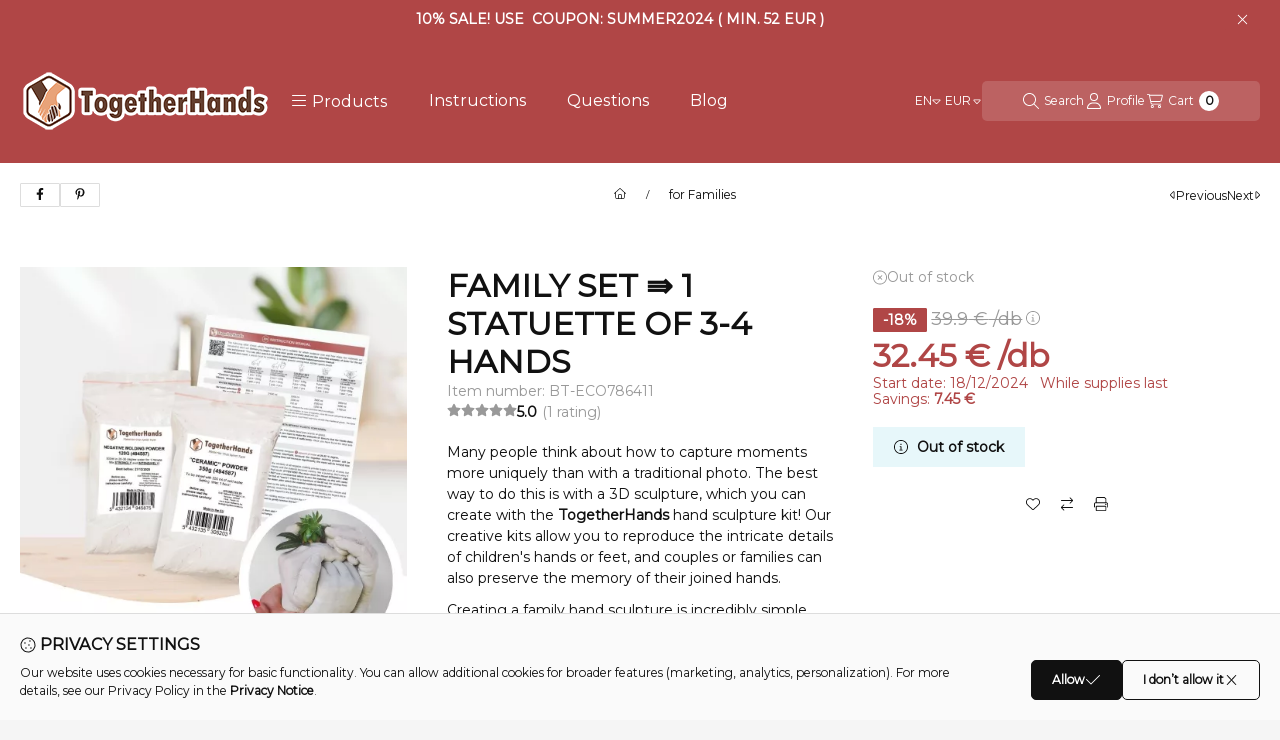

--- FILE ---
content_type: text/html; charset=UTF-8
request_url: https://enszobrom.hu/shop_marketing.php?cikk=BT-ECO786411&type=page&only=cross&change_lang=en&marketing_type=artdet&ajax_nodesign_element_render=1
body_size: 5372
content:

<script>
	function page_action_cross(cikk,cikk_id,qty) {
        var temp_qty=qty;
        if ($("#db_"+cikk_id).length > 0 ) temp_qty=$("#db_"+cikk_id).val();

		$.ajax({
			type: "GET",
			async: true,
			url: "https://enszobrom.hu/shop_ajax/ajax_cart.php",
			dataType: 'json',
			data: {
				get_ajax:1,
				result_type:"json",
				lang_master:"en",
				action:"add",
				sku:cikk,
				qty:temp_qty,
				variant_name1:$("#egyeb_nev1_"+cikk_id).val(),
				variant_list1:$("#egyeb_list1_"+cikk_id).val(),
				variant_name2:$("#egyeb_nev2_"+cikk_id).val(),
				variant_list2:$("#egyeb_list2_"+cikk_id).val(),
				variant_name3:$("#egyeb_nev3_"+cikk_id).val(),
				variant_list3:$("#egyeb_list3_"+cikk_id).val()
			},
			success: function(result_cart){
                const temp_product_array = {
                    error: result_cart.error,
                    sku: cikk,
                    master_key: result_cart.master_key,
                    name: result_cart.name,
                    category: result_cart.category,
                    price: result_cart.price,
                    qty: temp_qty,
                    qty_of_items: result_cart.qty_of_items
                };

                for (let i = 1; i <= 3; i++) {
                    temp_product_array[`variant_name${i}`] = $(`#egyeb_nev${i}_${cikk_id}`).val();
                    temp_product_array[`variant_list${i}`] = $(`#egyeb_list${i}_${cikk_id}`).val();
                }

                $(document).trigger("addToCart", temp_product_array);

                gtag("event", "cross_sale_convert", { 'sku':cikk, 'value':result_cart.price*temp_qty});
				if (result_cart.cart_deny==1) {
					eval(result_cart.cart_onclose);
				} else {
                    if (result_cart.cart_success==1) $(document).trigger("addToCartSuccess",temp_product_array);

										$("#page_cross_content #page_pagelist_"+cikk_id).animate({opacity: 0},300,function(){
						$("#page_cross_content #page_pagelist_"+cikk_id).remove();
                        $(document).trigger('removeCrossItem');
						if ($("#page_cross_content .page_pagelist_item").length==0) $("#page_cross_content").remove();
											});
										if (result_cart.overlay!="") {
						$("#overlay_cart_add").html(result_cart.overlay);
						$("#overlay_cart_add").overlay().load();
					}
										if ($("#box_cart_content").length>0) {
						
						$("#box_cart_content").load("https://enszobrom.hu/shop_ajax/ajax_box_cart.php?get_ajax=1&lang_master=en&unas_design=");
						                            if ($("#box_cart_content2").length > 0) $("#box_cart_content2").load("https://enszobrom.hu/shop_ajax/ajax_box_cart.php?get_ajax=1&lang_master=en&unas_design=&cart_num=2");
												}
					$.ajax({
						type: "GET",
						async: true,
						url: "https://enszobrom.hu/shop_ajax/ajax_shipping.php",
						dataType: "json",
						data: {
							get_ajax:1,
							shop_id:44220,
							lang_master:"en"
						},
						success: function(result){
							$(".container_shipping_cost").html(result.cost);
							$(".container_shipping_free").html(result.free);
						}
					});
									}
			}
		});
	}
	</script>
	
        
        
                
                                                                            
        
            
                                                                                                    
            
                                    
            

                


                    
    






    
    
    



    

<div class="carousel-block carousel-block--autowidth js-carousel-block
     carousel-block--left-title
         carousel-block--with-nums
         carousel-block--top-nums                 carousel-block--with-arrows
         carousel-block--top-arrows                carousel-block-cross_page" id="carousel-block-cross_page" role="region" aria-label="We also recommend the following product as an accessory">
        <div class="container">
        <div class="row carousel__title-and-content-row">
                <div class="carousel__title-outer">
                                    <div class="carousel__title-wrap">
                                                        <div class="js-element title-box title-box-details_additional_products_elements" data-element-name="details_additional_products_elements">
        <div class="title-box__title has-content">
                        <div class="title-box__title-first-word">Accessories</div>
            <div class="title-box__title-rest-word"></div>
        </div>
                <div class="title-box__content"><p>In our webshop, you can also buy accessories for your hand sculpture making set, which you can use to make your creations even more unique.</p></div>
            </div>
    
                        
                                                <div class="carousel__nav js-carousel-nav has-nums">
                                                        <button type="button" class="carousel__prev-btn carousel__prev-next-btn btn" aria-label="previous"><svg class="icon-set"><use href="#icon-caret-left"/></svg></button>
                            
                                                        <div class="carousel__nums js-carousel-nums">
                                <div class="carousel__num-actual js-carousel-num-actual">1</div>
                                <div class="carousel__num-all js-carousel-num-all">-</div>
                            </div>
                            
                                                        <button type="button" class="carousel__next-btn carousel__prev-next-btn btn" aria-label="next"><svg class="icon-set"><use href="#icon-caret-right"/></svg></button>
                                                    </div>
                                            </div>
                            </div>
            <div class="carousel__products">
                <div class="container carousel__products-container">
                                        <div role="group" aria-label="products list, 3 Product" class=" products js-products type--1 card--2 carousel carousel-cross_page" id="list-cross_page" style="--image-width:248px;--image-height:248px;">
                    
                                                
                
    <div class="carousel-cell page_pagelist_item product list-1-card-2 js-product page_artlist_sku_BT__unas__5997412704594"
        id="page_pagelist_cross_page_BT__unas__5997412704594" data-sku="BT-5997412704594"
    >
        <div class="product__inner-wrapper" role="group" aria-label="1. Product: Brush set - 6 pcs">
                            
                
                
                
                <div class="product__inner product__inner--front">
                    <a class="product__img-outer position-relative product_link_normal" data-sku="BT-5997412704594" href="https://enszobrom.hu/en/spd/BT-5997412704594/Brush-set-6-pcs" title="Brush set - 6 pcs" tabindex="-1" aria-hidden="true">
                        		                        <picture class="product__img-wrapper">
                            		                                                                                                                                    <source width="174" height="174"
                                            media="(max-width: 417.98px)" srcset="https://enszobrom.hu/en/main_pic/space.gif"
                                            data-srcset="https://enszobrom.hu/img/44220/BT-5997412704594/174x174,r/BT-5997412704594.webp?time=1719980877 1x"
                                    >
                                                                        <source width="248" height="248" srcset="https://enszobrom.hu/en/main_pic/space.gif"
                                            data-srcset="https://enszobrom.hu/img/44220/BT-5997412704594/248x248,r/BT-5997412704594.webp?time=1719980877 1x"
                                    >
                                    <img width="248" height="248"
                                         alt="Brush set - 6 pcs" title="Brush set - 6 pcs" id="main_image_cross_page_BT__unas__5997412704594"
                                         class="product__img product-img js-main-img lazyload"
                                         src="https://enszobrom.hu/en/main_pic/space.gif" data-src="https://enszobrom.hu/img/44220/BT-5997412704594/248x248,r/BT-5997412704594.webp?time=1719980877"
                                    >
                                                                                        </picture>
                        		                    </a>
                    <div class="product__data">
                        
                                                <div class="product__name-wrap">
                            <h2 class="product__name">
                                <a class="product__name-link product_link_normal" data-sku="BT-5997412704594" href="https://enszobrom.hu/en/spd/BT-5997412704594/Brush-set-6-pcs">Brush set - 6 pcs</a>
                            </h2>
                                                                                                                </div>
                        
                                                                                <div class="product__stock stock__content stock only_stock_status on-stock">
                                                                    <svg class="icon-set"><use href="#icon-circle-check"/></svg>
                                                                        <span class="stock__text">In stock</span>
                                                                                                                                    </div>
                                                    
                                                    <div class="product__prices-wrap has-price-sale" role="status">
                                                                    
                                                                    
                                                                                                            <span class="product__price-base product-price--base" tabindex="0" data-tippy="The crossed-out price is the lowest selling price in the 30 days before the price reduction."> <span class="product__price-base-value"><span class='price-gross-format'><span id='price_net_brutto_cross_page_BT__unas__5997412704594' class='price_net_brutto_cross_page_BT__unas__5997412704594 price-gross'>2.9</span><span class='price-currency'> €</span></span> /db</span><span class="info-icon"><svg class="icon-set"><use href="#icon-circle-info"/></svg></span></span>

                                                                                <div class="product__price-sale product-price--sale"> <span class='price-gross-format'><span id='price_akcio_brutto_cross_page_BT__unas__5997412704594' class='price_akcio_brutto_cross_page_BT__unas__5997412704594 price-gross'>2.9</span><span class='price-currency'> €</span></span> /db</div>
                                        
                                                                                                                                                                                                                                                                                                                                                                                </div>
                        
                        
                                                <div class="product__main">
                                                                                                                                                                                                                                                <input name="db_cross_page_BT__unas__5997412704594" id="db_cross_page_BT__unas__5997412704594" type="hidden" value="1" data-min="1" data-max="999999" data-step="1"/>
                                    
                                                                        <div class="product__main-btn-col">
                                                                                                                        <button class="product__main-btn product__cart-btn btn" onclick="page_action_cross('BT-5997412704594','cross_page_BT__unas__5997412704594',1);" type="button" data-text="I’ll take this too" aria-label="I’ll take this too" title="Product: Brush set - 6 pcs">
                                            <svg class="icon-set"><use href="#icon-cart-shopping"/></svg>
                                        </button>
                                                                            </div>
                                                                                    </div>
                        
                                                                                <div class="product__function-btns">
                                                                                                        <button type="button" class="product__func-btn favourites-btn page_artdet_func_favourites_BT__unas__5997412704594 page_artdet_func_favourites_outer_BT__unas__5997412704594"
                                            id="page_artlist_func_favourites_BT__unas__5997412704594" onclick="add_to_favourites(&quot;&quot;,&quot;BT-5997412704594&quot;,&quot;page_artlist_func_favourites_BT__unas__5997412704594&quot;,&quot;page_artlist_func_favourites_outer_BT__unas__5997412704594&quot;,&quot;750047990&quot;);" aria-label="Add to Favorites">
                                            <svg class="icon-set"><use href="#icon-heart"/></svg>
                                    </button>
                                                                                                                                    <button type="button" class="product__func-btn product__btn-compare page_art_func_compare page_art_func_compare_BT__unas__5997412704594"
                                        aria-label="Compare" onclick="popup_compare_dialog(&quot;BT-5997412704594&quot;);">
                                        <svg class="icon-set"><use href="#icon-arrow-right-arrow-left"/></svg>
                                </button>
                                                                                                <button type="button" class="product__func-btn product__btn-tooltip js-product-tooltip-click"
                                        aria-haspopup="dialog" aria-label="Quick view" data-sku="BT__unas__5997412704594">
                                        <svg class="icon-set"><use href="#icon-magnifying-glass-plus"/></svg>
                                </button>
                                                            </div>
                                                    
                                                                                <button class="product__flip-btn btn btn-square" type="button" title="Flip card" aria-label="Flip card"><svg class="icon-set"><use href="#icon-arrow-rotate-left"/></svg></button>
                                                    

                                                                    </div>
                </div>
                                <div class="product__inner product__inner--back" inert>
                    <div class="product__data">
                                                <div class="product__name-wrap">
                            <h2 class="product__name">
                                <a class="product__name-link product_link_normal" data-sku="BT-5997412704594" href="https://enszobrom.hu/en/spd/BT-5997412704594/Brush-set-6-pcs">Brush set - 6 pcs</a>
                            </h2>
                                                                                                                </div>
                        

                        
                                                                                            <div class="product__params" aria-label="Product parameters" role="group">
                                                                                            <div class="product__param date" data-param-type="date" data-param-id="3432279">
                                    <div class="product__param-title">
                                        <span  tabindex="0" data-tippy="<span class='product__param-title-tippy'>Expected delivery (HU)</span>&lt;p&gt;&lt;span&gt;Your order placed before 12:00 on working days will be delivered to the courier service the same day. &lt;/span&gt;&lt;/p&gt;
&lt;p&gt;&lt;span&gt;Expected delivery in Hungary:&lt;/span&gt;&lt;/p&gt;
&lt;ul&gt;
&lt;li&gt;&lt;span&gt;MPL courier service and MPL parcel machine: 1 working day&lt;/span&gt;&lt;/li&gt;
&lt;li&gt;&lt;span&gt;PICK PACK point: 2-3 working days&lt;/span&gt;&lt;/li&gt;
&lt;li&gt;&lt;span&gt;Sprinter courier service: 2-3 working days&lt;/span&gt;&lt;/li&gt;
&lt;/ul&gt;">Expected delivery (HU)<span class="info-icon"><svg class="icon-set"><use href="#icon-circle-info"/></svg></span>:
                                        </span>
                                    </div>
                                    <div class="product__param-value">16/01/2026</div>
                                </div>
                                                                                                                            <div class="product__param date" data-param-type="date" data-param-id="5220076">
                                    <div class="product__param-title">
                                        <span  tabindex="0" data-tippy="<span class='product__param-title-tippy'>Expected delivery (SK, RO, CZ, PL)-</span>&lt;p&gt;If you place your order by 12:00 PM on a working day, it will be handed over to the courier service the same day.&lt;/p&gt;
&lt;p&gt;Estimated delivery times for Slovakia, Romania, Czech Republic, and Poland:&lt;/p&gt;
&lt;ul&gt;
&lt;li&gt;2-4 working days&lt;/li&gt;
&lt;/ul&gt;">Expected delivery (SK, RO, CZ, PL)-<span class="info-icon"><svg class="icon-set"><use href="#icon-circle-info"/></svg></span>:
                                        </span>
                                    </div>
                                    <div class="product__param-value">20/01/2026</div>
                                </div>
                                                                                    </div>
                                                            

                                                                                <button class="product__flip-btn btn btn-square" type="button" title="Flip card" aria-label="Flip card"><svg class="icon-set"><use href="#icon-arrow-rotate-left"/></svg></button>
                                                    
                    </div>
                </div>
                                    </div>
    </div>
                
    <div class="carousel-cell page_pagelist_item product list-1-card-2 js-product page_artlist_sku_BT__unas__5997412764048"
        id="page_pagelist_cross_page_BT__unas__5997412764048" data-sku="BT-5997412764048"
    >
        <div class="product__inner-wrapper" role="group" aria-label="2. Product: Acrylic paint - white color">
                            
                
                
                
                <div class="product__inner product__inner--front">
                    <a class="product__img-outer position-relative product_link_normal" data-sku="BT-5997412764048" href="https://enszobrom.hu/en/spd/BT-5997412764048/Acrylic-paint-white-color" title="Acrylic paint - white color" tabindex="-1" aria-hidden="true">
                        		                        <picture class="product__img-wrapper">
                            		                                                                                                                                    <source width="174" height="174"
                                            media="(max-width: 417.98px)" srcset="https://enszobrom.hu/en/main_pic/space.gif"
                                            data-srcset="https://enszobrom.hu/img/44220/BT-5997412764048/174x174,r/BT-5997412764048.webp?time=1719980928 1x, https://enszobrom.hu/img/44220/BT-5997412764048/348x348,r/BT-5997412764048.webp?time=1719980928 2x"
                                    >
                                                                        <source width="248" height="248" srcset="https://enszobrom.hu/en/main_pic/space.gif"
                                            data-srcset="https://enszobrom.hu/img/44220/BT-5997412764048/248x248,r/BT-5997412764048.webp?time=1719980928 1x, https://enszobrom.hu/img/44220/BT-5997412764048/496x496,r/BT-5997412764048.webp?time=1719980928 2x "
                                    >
                                    <img width="248" height="248"
                                         alt="Acrylic paint - white color" title="Acrylic paint - white color" id="main_image_cross_page_BT__unas__5997412764048"
                                         class="product__img product-img js-main-img lazyload"
                                         src="https://enszobrom.hu/en/main_pic/space.gif" data-src="https://enszobrom.hu/img/44220/BT-5997412764048/248x248,r/BT-5997412764048.webp?time=1719980928"
                                    >
                                                                                        </picture>
                        		                    </a>
                    <div class="product__data">
                        
                                                <div class="product__name-wrap">
                            <h2 class="product__name">
                                <a class="product__name-link product_link_normal" data-sku="BT-5997412764048" href="https://enszobrom.hu/en/spd/BT-5997412764048/Acrylic-paint-white-color">Acrylic paint - white color</a>
                            </h2>
                                                                                                                </div>
                        
                                                                                <div class="product__stock stock__content stock only_stock_status on-stock">
                                                                    <svg class="icon-set"><use href="#icon-circle-check"/></svg>
                                                                        <span class="stock__text">In stock</span>
                                                                                                                                    </div>
                                                    
                                                    <div class="product__prices-wrap has-price-sale" role="status">
                                                                    
                                                                    
                                                                                                            <span class="product__price-base product-price--base" tabindex="0" data-tippy="The crossed-out price is the lowest selling price in the 30 days before the price reduction."> <span class="product__price-base-value"><span class='price-gross-format'><span id='price_net_brutto_cross_page_BT__unas__5997412764048' class='price_net_brutto_cross_page_BT__unas__5997412764048 price-gross'>2.9</span><span class='price-currency'> €</span></span> /db</span><span class="info-icon"><svg class="icon-set"><use href="#icon-circle-info"/></svg></span></span>

                                                                                <div class="product__price-sale product-price--sale"> <span class='price-gross-format'><span id='price_akcio_brutto_cross_page_BT__unas__5997412764048' class='price_akcio_brutto_cross_page_BT__unas__5997412764048 price-gross'>2.9</span><span class='price-currency'> €</span></span> /db</div>
                                        
                                                                                                                                                                                                                                                                                                                                                                                </div>
                        
                        
                                                <div class="product__main">
                                                                                                                                                                                                                                                <input name="db_cross_page_BT__unas__5997412764048" id="db_cross_page_BT__unas__5997412764048" type="hidden" value="1" data-min="1" data-max="999999" data-step="1"/>
                                    
                                                                        <div class="product__main-btn-col">
                                                                                                                        <button class="product__main-btn product__cart-btn btn" onclick="page_action_cross('BT-5997412764048','cross_page_BT__unas__5997412764048',1);" type="button" data-text="I’ll take this too" aria-label="I’ll take this too" title="Product: Acrylic paint - white color">
                                            <svg class="icon-set"><use href="#icon-cart-shopping"/></svg>
                                        </button>
                                                                            </div>
                                                                                    </div>
                        
                                                                                <div class="product__function-btns">
                                                                                                        <button type="button" class="product__func-btn favourites-btn page_artdet_func_favourites_BT__unas__5997412764048 page_artdet_func_favourites_outer_BT__unas__5997412764048"
                                            id="page_artlist_func_favourites_BT__unas__5997412764048" onclick="add_to_favourites(&quot;&quot;,&quot;BT-5997412764048&quot;,&quot;page_artlist_func_favourites_BT__unas__5997412764048&quot;,&quot;page_artlist_func_favourites_outer_BT__unas__5997412764048&quot;,&quot;750047965&quot;);" aria-label="Add to Favorites">
                                            <svg class="icon-set"><use href="#icon-heart"/></svg>
                                    </button>
                                                                                                                                    <button type="button" class="product__func-btn product__btn-compare page_art_func_compare page_art_func_compare_BT__unas__5997412764048"
                                        aria-label="Compare" onclick="popup_compare_dialog(&quot;BT-5997412764048&quot;);">
                                        <svg class="icon-set"><use href="#icon-arrow-right-arrow-left"/></svg>
                                </button>
                                                                                                <button type="button" class="product__func-btn product__btn-tooltip js-product-tooltip-click"
                                        aria-haspopup="dialog" aria-label="Quick view" data-sku="BT__unas__5997412764048">
                                        <svg class="icon-set"><use href="#icon-magnifying-glass-plus"/></svg>
                                </button>
                                                            </div>
                                                    
                                                                                <button class="product__flip-btn btn btn-square" type="button" title="Flip card" aria-label="Flip card"><svg class="icon-set"><use href="#icon-arrow-rotate-left"/></svg></button>
                                                    

                                                                    </div>
                </div>
                                <div class="product__inner product__inner--back" inert>
                    <div class="product__data">
                                                <div class="product__name-wrap">
                            <h2 class="product__name">
                                <a class="product__name-link product_link_normal" data-sku="BT-5997412764048" href="https://enszobrom.hu/en/spd/BT-5997412764048/Acrylic-paint-white-color">Acrylic paint - white color</a>
                            </h2>
                                                                                                                </div>
                        

                        
                                                                                            <div class="product__params" aria-label="Product parameters" role="group">
                                                                                            <div class="product__param date" data-param-type="date" data-param-id="3432279">
                                    <div class="product__param-title">
                                        <span  tabindex="0" data-tippy="<span class='product__param-title-tippy'>Expected delivery (HU)</span>&lt;p&gt;&lt;span&gt;Your order placed before 12:00 on working days will be delivered to the courier service the same day. &lt;/span&gt;&lt;/p&gt;
&lt;p&gt;&lt;span&gt;Expected delivery in Hungary:&lt;/span&gt;&lt;/p&gt;
&lt;ul&gt;
&lt;li&gt;&lt;span&gt;MPL courier service and MPL parcel machine: 1 working day&lt;/span&gt;&lt;/li&gt;
&lt;li&gt;&lt;span&gt;PICK PACK point: 2-3 working days&lt;/span&gt;&lt;/li&gt;
&lt;li&gt;&lt;span&gt;Sprinter courier service: 2-3 working days&lt;/span&gt;&lt;/li&gt;
&lt;/ul&gt;">Expected delivery (HU)<span class="info-icon"><svg class="icon-set"><use href="#icon-circle-info"/></svg></span>:
                                        </span>
                                    </div>
                                    <div class="product__param-value">16/01/2026</div>
                                </div>
                                                                                                                            <div class="product__param date" data-param-type="date" data-param-id="5220076">
                                    <div class="product__param-title">
                                        <span  tabindex="0" data-tippy="<span class='product__param-title-tippy'>Expected delivery (SK, RO, CZ, PL)-</span>&lt;p&gt;If you place your order by 12:00 PM on a working day, it will be handed over to the courier service the same day.&lt;/p&gt;
&lt;p&gt;Estimated delivery times for Slovakia, Romania, Czech Republic, and Poland:&lt;/p&gt;
&lt;ul&gt;
&lt;li&gt;2-4 working days&lt;/li&gt;
&lt;/ul&gt;">Expected delivery (SK, RO, CZ, PL)-<span class="info-icon"><svg class="icon-set"><use href="#icon-circle-info"/></svg></span>:
                                        </span>
                                    </div>
                                    <div class="product__param-value">20/01/2026</div>
                                </div>
                                                                                    </div>
                                                            

                                                                                <button class="product__flip-btn btn btn-square" type="button" title="Flip card" aria-label="Flip card"><svg class="icon-set"><use href="#icon-arrow-rotate-left"/></svg></button>
                                                    
                    </div>
                </div>
                                    </div>
    </div>
                
    <div class="carousel-cell page_pagelist_item product list-1-card-2 js-product page_artlist_sku_BT__unas__5997412771053"
        id="page_pagelist_cross_page_BT__unas__5997412771053" data-sku="BT-5997412771053"
    >
        <div class="product__inner-wrapper" role="group" aria-label="3. Product: Acrylic paint - matt black color">
                            
                
                
                
                <div class="product__inner product__inner--front">
                    <a class="product__img-outer position-relative product_link_normal" data-sku="BT-5997412771053" href="https://enszobrom.hu/en/spd/BT-5997412771053/Acrylic-paint-matt-black-color" title="Acrylic paint - matt black color" tabindex="-1" aria-hidden="true">
                        		                        <picture class="product__img-wrapper">
                            		                                                                                                                                    <source width="174" height="174"
                                            media="(max-width: 417.98px)" srcset="https://enszobrom.hu/en/main_pic/space.gif"
                                            data-srcset="https://enszobrom.hu/img/44220/BT-5997412771053/174x174,r/BT-5997412771053.webp?time=1727386916 1x, https://enszobrom.hu/img/44220/BT-5997412771053/348x348,r/BT-5997412771053.webp?time=1727386916 2x"
                                    >
                                                                        <source width="248" height="248" srcset="https://enszobrom.hu/en/main_pic/space.gif"
                                            data-srcset="https://enszobrom.hu/img/44220/BT-5997412771053/248x248,r/BT-5997412771053.webp?time=1727386916 1x, https://enszobrom.hu/img/44220/BT-5997412771053/496x496,r/BT-5997412771053.webp?time=1727386916 2x "
                                    >
                                    <img width="248" height="248"
                                         alt="Acrylic paint - matt black color" title="Acrylic paint - matt black color" id="main_image_cross_page_BT__unas__5997412771053"
                                         class="product__img product-img js-main-img lazyload"
                                         src="https://enszobrom.hu/en/main_pic/space.gif" data-src="https://enszobrom.hu/img/44220/BT-5997412771053/248x248,r/BT-5997412771053.webp?time=1727386916"
                                    >
                                                                                        </picture>
                        		                    </a>
                    <div class="product__data">
                        
                                                <div class="product__name-wrap">
                            <h2 class="product__name">
                                <a class="product__name-link product_link_normal" data-sku="BT-5997412771053" href="https://enszobrom.hu/en/spd/BT-5997412771053/Acrylic-paint-matt-black-color">Acrylic paint - matt black color</a>
                            </h2>
                                                                                                                </div>
                        
                                                                                <div class="product__stock stock__content stock only_stock_status on-stock">
                                                                    <svg class="icon-set"><use href="#icon-circle-check"/></svg>
                                                                        <span class="stock__text">In stock</span>
                                                                                                                                    </div>
                                                    
                                                    <div class="product__prices-wrap has-price-sale" role="status">
                                                                    
                                                                    
                                                                                                            <span class="product__price-base product-price--base" tabindex="0" data-tippy="The crossed-out price is the lowest selling price in the 30 days before the price reduction."> <span class="product__price-base-value"><span class='price-gross-format'><span id='price_net_brutto_cross_page_BT__unas__5997412771053' class='price_net_brutto_cross_page_BT__unas__5997412771053 price-gross'>2.9</span><span class='price-currency'> €</span></span> /db</span><span class="info-icon"><svg class="icon-set"><use href="#icon-circle-info"/></svg></span></span>

                                                                                <div class="product__price-sale product-price--sale"> <span class='price-gross-format'><span id='price_akcio_brutto_cross_page_BT__unas__5997412771053' class='price_akcio_brutto_cross_page_BT__unas__5997412771053 price-gross'>2.9</span><span class='price-currency'> €</span></span> /db</div>
                                        
                                                                                                                                                                                                                                                                                                                                                                                </div>
                        
                        
                                                <div class="product__main">
                                                                                                                                                                                                                                                <input name="db_cross_page_BT__unas__5997412771053" id="db_cross_page_BT__unas__5997412771053" type="hidden" value="1" data-min="1" data-max="999999" data-step="1"/>
                                    
                                                                        <div class="product__main-btn-col">
                                                                                                                        <button class="product__main-btn product__cart-btn btn" onclick="page_action_cross('BT-5997412771053','cross_page_BT__unas__5997412771053',1);" type="button" data-text="I’ll take this too" aria-label="I’ll take this too" title="Product: Acrylic paint - matt black color">
                                            <svg class="icon-set"><use href="#icon-cart-shopping"/></svg>
                                        </button>
                                                                            </div>
                                                                                    </div>
                        
                                                                                <div class="product__function-btns">
                                                                                                        <button type="button" class="product__func-btn favourites-btn page_artdet_func_favourites_BT__unas__5997412771053 page_artdet_func_favourites_outer_BT__unas__5997412771053"
                                            id="page_artlist_func_favourites_BT__unas__5997412771053" onclick="add_to_favourites(&quot;&quot;,&quot;BT-5997412771053&quot;,&quot;page_artlist_func_favourites_BT__unas__5997412771053&quot;,&quot;page_artlist_func_favourites_outer_BT__unas__5997412771053&quot;,&quot;750047970&quot;);" aria-label="Add to Favorites">
                                            <svg class="icon-set"><use href="#icon-heart"/></svg>
                                    </button>
                                                                                                                                    <button type="button" class="product__func-btn product__btn-compare page_art_func_compare page_art_func_compare_BT__unas__5997412771053"
                                        aria-label="Compare" onclick="popup_compare_dialog(&quot;BT-5997412771053&quot;);">
                                        <svg class="icon-set"><use href="#icon-arrow-right-arrow-left"/></svg>
                                </button>
                                                                                                <button type="button" class="product__func-btn product__btn-tooltip js-product-tooltip-click"
                                        aria-haspopup="dialog" aria-label="Quick view" data-sku="BT__unas__5997412771053">
                                        <svg class="icon-set"><use href="#icon-magnifying-glass-plus"/></svg>
                                </button>
                                                            </div>
                                                    
                                                                                <button class="product__flip-btn btn btn-square" type="button" title="Flip card" aria-label="Flip card"><svg class="icon-set"><use href="#icon-arrow-rotate-left"/></svg></button>
                                                    

                                                                    </div>
                </div>
                                <div class="product__inner product__inner--back" inert>
                    <div class="product__data">
                                                <div class="product__name-wrap">
                            <h2 class="product__name">
                                <a class="product__name-link product_link_normal" data-sku="BT-5997412771053" href="https://enszobrom.hu/en/spd/BT-5997412771053/Acrylic-paint-matt-black-color">Acrylic paint - matt black color</a>
                            </h2>
                                                                                                                </div>
                        

                        
                                                                                            <div class="product__params" aria-label="Product parameters" role="group">
                                                                                            <div class="product__param date" data-param-type="date" data-param-id="3432279">
                                    <div class="product__param-title">
                                        <span  tabindex="0" data-tippy="<span class='product__param-title-tippy'>Expected delivery (HU)</span>&lt;p&gt;&lt;span&gt;Your order placed before 12:00 on working days will be delivered to the courier service the same day. &lt;/span&gt;&lt;/p&gt;
&lt;p&gt;&lt;span&gt;Expected delivery in Hungary:&lt;/span&gt;&lt;/p&gt;
&lt;ul&gt;
&lt;li&gt;&lt;span&gt;MPL courier service and MPL parcel machine: 1 working day&lt;/span&gt;&lt;/li&gt;
&lt;li&gt;&lt;span&gt;PICK PACK point: 2-3 working days&lt;/span&gt;&lt;/li&gt;
&lt;li&gt;&lt;span&gt;Sprinter courier service: 2-3 working days&lt;/span&gt;&lt;/li&gt;
&lt;/ul&gt;">Expected delivery (HU)<span class="info-icon"><svg class="icon-set"><use href="#icon-circle-info"/></svg></span>:
                                        </span>
                                    </div>
                                    <div class="product__param-value">16/01/2026</div>
                                </div>
                                                                                                                            <div class="product__param date" data-param-type="date" data-param-id="5220076">
                                    <div class="product__param-title">
                                        <span  tabindex="0" data-tippy="<span class='product__param-title-tippy'>Expected delivery (SK, RO, CZ, PL)-</span>&lt;p&gt;If you place your order by 12:00 PM on a working day, it will be handed over to the courier service the same day.&lt;/p&gt;
&lt;p&gt;Estimated delivery times for Slovakia, Romania, Czech Republic, and Poland:&lt;/p&gt;
&lt;ul&gt;
&lt;li&gt;2-4 working days&lt;/li&gt;
&lt;/ul&gt;">Expected delivery (SK, RO, CZ, PL)-<span class="info-icon"><svg class="icon-set"><use href="#icon-circle-info"/></svg></span>:
                                        </span>
                                    </div>
                                    <div class="product__param-value">20/01/2026</div>
                                </div>
                                                                                    </div>
                                                            

                                                                                <button class="product__flip-btn btn btn-square" type="button" title="Flip card" aria-label="Flip card"><svg class="icon-set"><use href="#icon-arrow-rotate-left"/></svg></button>
                                                    
                    </div>
                </div>
                                    </div>
    </div>
                        
                                        </div>
                    
                    <script>
                        var $carousel_block_cross_page;
                        var $carousel_cross_page;

                        if (!$carousel_block_cross_page) $carousel_block_cross_page = $("#carousel-block-cross_page");
                        if (!$carousel_cross_page) $carousel_cross_page = $(".carousel", $carousel_block_cross_page);
                        
                        $(document).ready(function() {
                                                        const $flkty_cross_page_options = {
                                dragThreshold: 10,
                                cellAlign: 'left',
                                freeScroll: true,
                                groupCells: true,
                                contain: true,
                                                                wrapAround: true,
                                                                                                pageDots: false,
                                                                                                prevNextButtons: false,
                                                                on: {
                                    ready: function() {
                                        let thisBlock = $(this.element).closest('.js-carousel-block');

                                        thisBlock.addClass('ready');
                                                                                if (this.slides.length > 1) {
                                            thisBlock.find('.js-carousel-nav').addClass('active');
                                        }
                                                                                                                        let $navAll = thisBlock.find('.js-carousel-num-all');
                                        let slidesLength = this.slides.length;

                                        $navAll.html(slidesLength);
                                                                            },
                                    change: function( index ) {
                                        let thisBlock = $(this.element).closest('.js-carousel-block');

                                                                                let $navActual = thisBlock.find('.js-carousel-num-actual');
                                        let $index = index + 1;

                                        $navActual.html($index);
                                                                            },
                                    resize: function() {
                                        let thisBlock = $(this.element).closest('.js-carousel-block');

                                                                                let $navAll = thisBlock.find('.js-carousel-num-all');
                                        let slidesLength = this.slides.length;

                                        $navAll.html(slidesLength);
                                                                            }
                                }
                            };
                            let $flkty_cross_page = $carousel_cross_page.flickity($flkty_cross_page_options);

                            /* SET CAROUSEL CELL TO HEIGHT 100% */
                            $flkty_cross_page.flickity('resize');
                            $(".carousel-cell", $carousel_cross_page).css('height', '100%');

                                                        $('.carousel__prev-btn', $carousel_block_cross_page).on( 'click', function() {
                                $flkty_cross_page.flickity('previous', true);
                            });
                            $('.carousel__next-btn', $carousel_block_cross_page).on( 'click', function() {
                                $flkty_cross_page.flickity( 'next', true );
                            });
                            
                                                        $(document).on('removeCrossItem', function(){
                                $flkty_cross_page.flickity('resize');
                            });
                            
                            
                            
                                                    });

                                                $carousel_block_cross_page.on('click','button.product__flip-btn', function (){
                            let $this = $(this);

                                                            const $thisCard = $this.closest('.js-product');
                                const $thisFlipButtons = $thisCard.find('.product__flip-btn');
                                const $thisFrontCard =  $thisCard.find('.product__inner--front');
                                const $thisBackCard =  $thisCard.find('.product__inner--back');

                                if ($thisCard.hasClass('flip')) {
                                    $thisFrontCard.prop('inert',false);
                                    $thisBackCard.prop('inert',true);
                                    $thisFlipButtons.not($this).focus();
                                    $thisCard.removeClass('flip');
                                    announceToScreenReader?.('listCollapse', {'label': `More details`});
                                } else {
                                    $thisFrontCard.prop('inert',true);
                                    $thisBackCard.prop('inert',false).focus();
                                    $thisCard.addClass('flip');
                                    announceToScreenReader?.('listExpand', {'label': `More details`});
                                }
                                                    });
                                            </script>
                </div>
            </div>
            </div>
    </div>
    </div>
                        
            
    <script>
<!--
$(document).ready(function(){
	select_base_price("cross_page_BT__unas__5997412704594",0);
	
	select_base_price("cross_page_BT__unas__5997412764048",0);
	
	select_base_price("cross_page_BT__unas__5997412771053",0);
	
});
// -->
</script>


    
        <script>gtag("event", "cross_sale_show", { });</script>